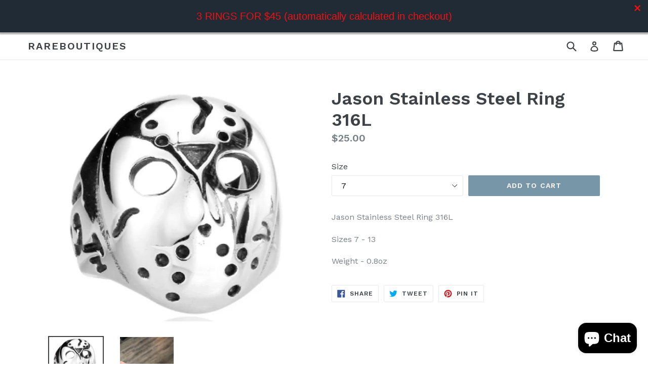

--- FILE ---
content_type: text/html; charset=utf-8
request_url: https://fb-likes-popup.companytoolsapp.com/popups/8858?
body_size: 551
content:
<!DOCTYPE html>
<html>
  <head>
    <script type="text/javascript">
      window.shopSettings = {
        position: 9,
        enabled: false,
        displayTrigger: 'delay-0',
        shopId: 8858,
        premium: false
      };

      // Override exit trigger on mobile since we don't have reliable detection
      const isMobile = window.navigator.userAgent.match(/Mobi/);
      if (isMobile && window.shopSettings.displayTrigger === 'exit') {
        window.shopSettings.displayTrigger = 'delay-0';
      }

      if (isMobile) {
        // Must wait for DOM
        const applyClass = () => document.body.classList.add('mobile');
        if(document.readyState === "complete") {
          applyClass();
        } else {
          document.addEventListener("DOMContentLoaded", applyClass, false);
        }
      }

        console.debug("FBPopup - Facebook Page URL is blank. Skipping popup.");
    </script>
    <script src="https://fb-likes-popup.companytoolsapp.com/packs/popup-1140d6c9925da015c116.js"></script>
    <link rel="stylesheet" media="screen" href="https://fonts.googleapis.com/css?family=Enriqueta:400,700" />
    <link rel="stylesheet" media="screen" href="https://fb-likes-popup.companytoolsapp.com/assets/popup-03a583cfc7cb82322c4d7c9caa62f770e27c87835ce9b4ddb34ca3646c91e683.css" />
  </head>

  <body>
    <script async defer crossorigin="anonymous" src="//connect.facebook.net/en_US/sdk.js#xfbml=1&version=v7.0&appId=1210385962635910"></script>
    <div class="content">
      <table>
        <tr>
          <td>
            <div id="pre-like">
              <h2>Like us on Facebook</h2>
              <p>The best way to stay in touch</p>
              <div class="fb-like" data-layout="button_count" data-action="like" data-width="" data-size="large" data-show-faces="false" data-share="false"></div>
            </div>

            <div id="post-like">
              <h2>
                Thanks!
              </h2>
            </div>
          </td>
        </tr>
      </table>
    </div>

    <header>
      <svg viewbox="0 0 40 40" class="close left">
        <path style="stroke: black; fill: transparent; stroke-linecap: round; stroke-width: 5;" d="M 10,10 L 30,30 M 30,10 L 10,30" />
      </svg>
    </header>

    <footer>
        <a target="_blank" class="install-link" href="http://apps.shopify.com/facebook-likes-popup">Get this popup for your Shopify store</a>
    </footer>
  <script defer src="https://static.cloudflareinsights.com/beacon.min.js/vcd15cbe7772f49c399c6a5babf22c1241717689176015" integrity="sha512-ZpsOmlRQV6y907TI0dKBHq9Md29nnaEIPlkf84rnaERnq6zvWvPUqr2ft8M1aS28oN72PdrCzSjY4U6VaAw1EQ==" data-cf-beacon='{"version":"2024.11.0","token":"af40857d31ee473fa094a3ca1e9c58eb","r":1,"server_timing":{"name":{"cfCacheStatus":true,"cfEdge":true,"cfExtPri":true,"cfL4":true,"cfOrigin":true,"cfSpeedBrain":true},"location_startswith":null}}' crossorigin="anonymous"></script>
</body>
</html>
